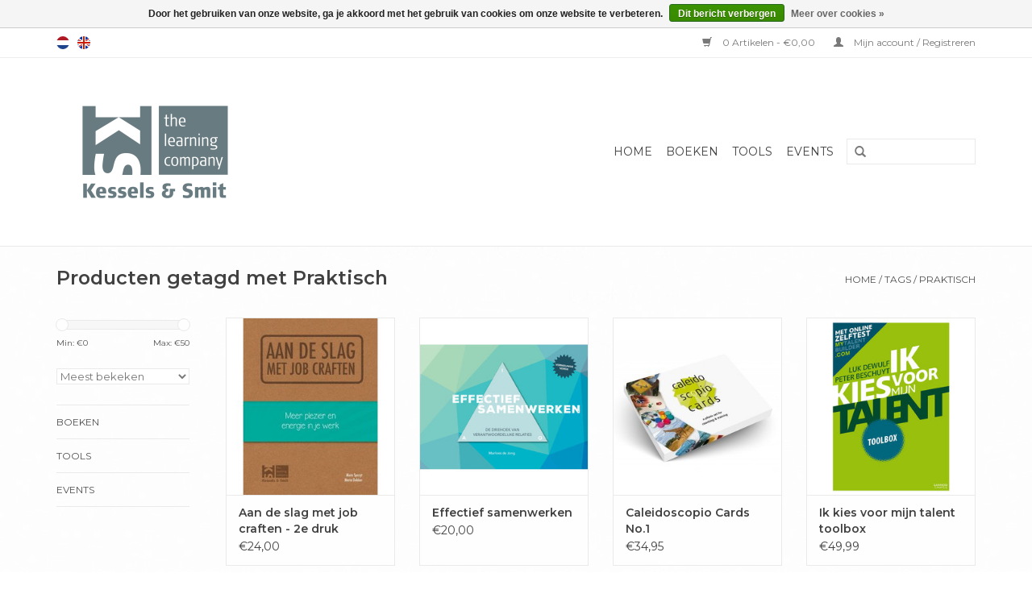

--- FILE ---
content_type: text/html;charset=utf-8
request_url: https://webshop.kessels-smit.com/nl/tags/praktisch/
body_size: 5472
content:
<!DOCTYPE html>
<html lang="nl">
  <head>
    <meta charset="utf-8"/>
<!-- [START] 'blocks/head.rain' -->
<!--

  (c) 2008-2026 Lightspeed Netherlands B.V.
  http://www.lightspeedhq.com
  Generated: 20-01-2026 @ 03:58:37

-->
<link rel="canonical" href="https://webshop.kessels-smit.com/nl/tags/praktisch/"/>
<link rel="alternate" href="https://webshop.kessels-smit.com/nl/index.rss" type="application/rss+xml" title="Nieuwe producten"/>
<link href="https://cdn.webshopapp.com/assets/cookielaw.css?2025-02-20" rel="stylesheet" type="text/css"/>
<meta name="robots" content="noodp,noydir"/>
<meta property="og:url" content="https://webshop.kessels-smit.com/nl/tags/praktisch/?source=facebook"/>
<meta property="og:site_name" content="Kessels &amp; Smit"/>
<meta property="og:title" content="Praktisch"/>
<meta property="og:description" content="Kessels &amp; Smit Kessels &amp; Smit, The Learning Company BV en heeft als doel het ontwikkelen, uitgeven, publiceren en distribueren van boeken, leermiddelen en tools"/>
<!--[if lt IE 9]>
<script src="https://cdn.webshopapp.com/assets/html5shiv.js?2025-02-20"></script>
<![endif]-->
<!-- [END] 'blocks/head.rain' -->
    <title>Praktisch - Kessels &amp; Smit</title>
    <meta name="description" content="Kessels &amp; Smit Kessels &amp; Smit, The Learning Company BV en heeft als doel het ontwikkelen, uitgeven, publiceren en distribueren van boeken, leermiddelen en tools" />
    <meta name="keywords" content="Praktisch, Kessels, Smit, The Learning Company BV, The Learning Company, ontwikkelen, uitgeven, publiceren, distribueren, boeken, leermiddelen, tools, leren, hrd, human resource, ontwikkeling." />
    <meta http-equiv="X-UA-Compatible" content="IE=edge,chrome=1">
    <meta name="viewport" content="width=device-width, initial-scale=1.0">
    <meta name="apple-mobile-web-app-capable" content="yes">
    <meta name="apple-mobile-web-app-status-bar-style" content="black">
    <meta property="fb:app_id" content="966242223397117"/>


    <link rel="shortcut icon" href="https://cdn.webshopapp.com/shops/59149/themes/118085/v/1796633/assets/favicon.ico?20230320123448" type="image/x-icon" />
    <link href='//fonts.googleapis.com/css?family=Montserrat:400,300,600' rel='stylesheet' type='text/css'>
    <link href='//fonts.googleapis.com/css?family=Montserrat:400,300,600' rel='stylesheet' type='text/css'>
    <link rel="shortcut icon" href="https://cdn.webshopapp.com/shops/59149/themes/118085/v/1796633/assets/favicon.ico?20230320123448" type="image/x-icon" /> 
    <link rel="stylesheet" href="https://cdn.webshopapp.com/shops/59149/themes/118085/assets/bootstrap.css?20240501142602" />
    <link rel="stylesheet" href="https://cdn.webshopapp.com/shops/59149/themes/118085/assets/style.css?20240501142602" />    
    <link rel="stylesheet" href="https://cdn.webshopapp.com/shops/59149/themes/118085/assets/settings.css?20240501142602" />  
    <link rel="stylesheet" href="https://cdn.webshopapp.com/assets/gui-2-0.css?2025-02-20" />
    <link rel="stylesheet" href="https://cdn.webshopapp.com/assets/gui-responsive-2-0.css?2025-02-20" />   
    <link rel="stylesheet" href="https://cdn.webshopapp.com/shops/59149/themes/118085/assets/custom.css?20240501142602" />
    <script src="https://cdn.webshopapp.com/assets/jquery-1-9-1.js?2025-02-20"></script>
    <script src="https://cdn.webshopapp.com/assets/jquery-ui-1-10-1.js?2025-02-20"></script>
   
    <script type="text/javascript" src="https://cdn.webshopapp.com/shops/59149/themes/118085/assets/global.js?20240501142602"></script>

    <script type="text/javascript" src="https://cdn.webshopapp.com/shops/59149/themes/118085/assets/jcarousel.js?20240501142602"></script>
    <script type="text/javascript" src="https://cdn.webshopapp.com/assets/gui.js?2025-02-20"></script>
    <script type="text/javascript" src="https://cdn.webshopapp.com/assets/gui-responsive-2-0.js?2025-02-20"></script>
        
    <!--[if lt IE 9]>
    <link rel="stylesheet" href="https://cdn.webshopapp.com/shops/59149/themes/118085/assets/style-ie.css?20240501142602" />
    <![endif]-->
  </head>
  <body>  
    <header>
      <div class="topnav">
        <div class="container">
                    <div class="left">
                        <div class="languages">
                            <a href="https://webshop.kessels-smit.com/nl/" class="flag nl" title="Nederlands" lang="nl">Nederlands</a>
                            <a href="https://webshop.kessels-smit.com/en/" class="flag en" title="English" lang="en">English</a>
                          </div>
                                  </div>
                    <div class="right">
            <a href="https://webshop.kessels-smit.com/nl/cart/" title="Winkelwagen" class="cart"> 
              <span class="glyphicon glyphicon-shopping-cart"></span>
              0 Artikelen - €0,00
            </a>
            <a href="https://webshop.kessels-smit.com/nl/account/" title="Mijn account" class="my-account">
              <span class="glyphicon glyphicon-user"></span>
                            Mijn account / Registreren
                          </a>
          </div>
        </div>
      </div>
      <div class="navigation container">
        <div class="align">
          <ul class="burger">
            <img src="https://cdn.webshopapp.com/shops/59149/themes/118085/assets/hamburger.png?20240501142602" width="32" height="32" alt="Menu">
          </ul>
          <div class="vertical logo">
            <a href="https://webshop.kessels-smit.com/nl/" title="Kessels &amp; Smit">
              <img src="https://cdn.webshopapp.com/shops/59149/themes/118085/v/1796619/assets/logo.png?20230316174934" alt="Kessels &amp; Smit" />
            </a>
          </div>
          <nav class="nonbounce desktop vertical">
            <form action="https://webshop.kessels-smit.com/nl/search/" method="get" id="formSearch">
              <input type="text" name="q" autocomplete="off"  value=""/>
              <span onclick="$('#formSearch').submit();" title="Zoeken" class="glyphicon glyphicon-search"></span>
            </form>            
            <ul>
              <li class="item home ">
                <a class="itemLink" href="https://webshop.kessels-smit.com/nl/">Home</a>
              </li>
                            <li class="item">
                <a class="itemLink" href="https://webshop.kessels-smit.com/nl/boeken/" title="Boeken">Boeken</a>
                              </li>
                            <li class="item">
                <a class="itemLink" href="https://webshop.kessels-smit.com/nl/tools/" title="Tools">Tools</a>
                              </li>
                            <li class="item">
                <a class="itemLink" href="https://webshop.kessels-smit.com/nl/events/" title="Events">Events</a>
                              </li>
                                                      </ul>
            <span class="glyphicon glyphicon-remove"></span>  
          </nav>
        </div>
      </div>
    </header>
    
    <div class="wrapper">
      <div class="container content">
                <div class="page-title row">
  <div class="col-sm-6 col-md-6">
    <h1>Producten getagd met Praktisch</h1>
  </div>
  <div class="col-sm-6 col-md-6 breadcrumbs text-right">
    <a href="https://webshop.kessels-smit.com/nl/" title="Home">Home</a>
    
        / <a href="https://webshop.kessels-smit.com/nl/tags/">Tags</a>
        / <a href="https://webshop.kessels-smit.com/nl/tags/praktisch/">Praktisch</a>
      </div>  
  </div>
<div class="products row">
  <div class="col-md-2 sidebar">
    <div class="sort">
      <form action="https://webshop.kessels-smit.com/nl/tags/praktisch/" method="get" id="filter_form">
        <input type="hidden" name="mode" value="grid" id="filter_form_mode" />
        <input type="hidden" name="limit" value="15" id="filter_form_limit" />
        <input type="hidden" name="sort" value="popular" id="filter_form_sort" />
        <input type="hidden" name="max" value="50" id="filter_form_max" />
        <input type="hidden" name="min" value="0" id="filter_form_min" />
        
        <div class="price-filter">
          <div class="sidebar-filter-slider">
            <div id="collection-filter-price"></div>
          </div>
          <div class="price-filter-range clear">
            <div class="min">Min: €<span>0</span></div>
            <div class="max">Max: €<span>50</span></div>
          </div>
        </div>
        
        <select name="sort" onchange="$('#formSortModeLimit').submit();">
                    <option value="popular" selected="selected">Meest bekeken</option>
                    <option value="newest">Nieuwste producten</option>
                    <option value="lowest">Laagste prijs</option>
                    <option value="highest">Hoogste prijs</option>
                    <option value="asc">Naam oplopend</option>
                    <option value="desc">Naam aflopend</option>
                  </select>        
                      </form>
    </div>
       
     <ul>
            <li class="item">
        <a class="itemLink " href="https://webshop.kessels-smit.com/nl/boeken/" title="Boeken">Boeken</a>
              </li>
            <li class="item">
        <a class="itemLink " href="https://webshop.kessels-smit.com/nl/tools/" title="Tools">Tools</a>
              </li>
            <li class="item">
        <a class="itemLink " href="https://webshop.kessels-smit.com/nl/events/" title="Events">Events</a>
              </li>
          </ul>
      </div>
  <div class="col-sm-12 col-md-10">
        <div class="product col-xs-6 col-sm-3 col-md-3">
  <div class="image-wrap">
    <a href="https://webshop.kessels-smit.com/nl/aan-de-slag-met-job-craften-2e-druk.html" title="Aan de slag met job craften - 2e druk">
                       <img src="https://cdn.webshopapp.com/shops/59149/files/20893035/262x276x2/aan-de-slag-met-job-craften-2e-druk.jpg" width="262" height="276" alt="Aan de slag met job craften - 2e druk" title="Aan de slag met job craften - 2e druk" />
                </a>
    
    <div class="description text-center">
      <a href="https://webshop.kessels-smit.com/nl/aan-de-slag-met-job-craften-2e-druk.html" title="Aan de slag met job craften - 2e druk">
                  
        <div class="stars">
                    <span class="glyphicon glyphicon-star"></span>
                    <span class="glyphicon glyphicon-star"></span>
                    <span class="glyphicon glyphicon-star"></span>
                    <span class="glyphicon glyphicon-star"></span>
                  </div>
                <div class="text">
                    Een praktisch boek over job craften met oefeningen en werkvormen, in combinatie met korte stukjes theorie.
                  </div>
      </a>
      <a href="https://webshop.kessels-smit.com/nl/cart/add/18217451/" class="cart">Toevoegen aan winkelwagen</a>
    </div>
  </div>
  
  <div class="info">
    <a href="https://webshop.kessels-smit.com/nl/aan-de-slag-met-job-craften-2e-druk.html" title="Aan de slag met job craften - 2e druk" class="title">
        Aan de slag met job craften - 2e druk     </a>
    
    <div class="left">      
      
    
    €24,00
          
   </div>
       
   
     </div>
</div>

        <div class="product col-xs-6 col-sm-3 col-md-3">
  <div class="image-wrap">
    <a href="https://webshop.kessels-smit.com/nl/effectief-samenwerken.html" title="Effectief samenwerken">
                       <img src="https://cdn.webshopapp.com/shops/59149/files/265785542/262x276x2/effectief-samenwerken.jpg" width="262" height="276" alt="Effectief samenwerken" title="Effectief samenwerken" />
                </a>
    
    <div class="description text-center">
      <a href="https://webshop.kessels-smit.com/nl/effectief-samenwerken.html" title="Effectief samenwerken">
                <div class="text">
                    Nieuw: Softcovervariant. Het boek bevat een uitwerking van het driehoeksmodel waarin het behalen van resultaat effectiever, sneller en plezieriger wordt.
                  </div>
      </a>
      <a href="https://webshop.kessels-smit.com/nl/cart/add/18217577/" class="cart">Toevoegen aan winkelwagen</a>
    </div>
  </div>
  
  <div class="info">
    <a href="https://webshop.kessels-smit.com/nl/effectief-samenwerken.html" title="Effectief samenwerken" class="title">
        Effectief samenwerken     </a>
    
    <div class="left">      
      
    
    €20,00
          
   </div>
       
   
     </div>
</div>

<div class="clearfix visible-xs"></div>
        <div class="product col-xs-6 col-sm-3 col-md-3">
  <div class="image-wrap">
    <a href="https://webshop.kessels-smit.com/nl/caleidoscopio-cards-no1.html" title="Caleidoscopio Cards No.1">
                       <img src="https://cdn.webshopapp.com/shops/59149/files/47203350/262x276x2/caleidoscopio-cards-no1.jpg" width="262" height="276" alt="Caleidoscopio Cards No.1" title="Caleidoscopio Cards No.1" />
                </a>
    
    <div class="description text-center">
      <a href="https://webshop.kessels-smit.com/nl/caleidoscopio-cards-no1.html" title="Caleidoscopio Cards No.1">
                  
        <div class="stars">
                    <span class="glyphicon glyphicon-star"></span>
                    <span class="glyphicon glyphicon-star"></span>
                    <span class="glyphicon glyphicon-star"></span>
                    <span class="glyphicon glyphicon-star"></span>
                  </div>
                <div class="text">
                    Caleidoscopio Cards is een verzameling foto&#039;s die bij coaching en training ingezet kan worden.
                  </div>
      </a>
      <a href="https://webshop.kessels-smit.com/nl/cart/add/18314509/" class="cart">Toevoegen aan winkelwagen</a>
    </div>
  </div>
  
  <div class="info">
    <a href="https://webshop.kessels-smit.com/nl/caleidoscopio-cards-no1.html" title="Caleidoscopio Cards No.1" class="title">
        Caleidoscopio Cards No.1     </a>
    
    <div class="left">      
      
    
    €34,95
          
   </div>
       
   
     </div>
</div>

        <div class="product col-xs-6 col-sm-3 col-md-3">
  <div class="image-wrap">
    <a href="https://webshop.kessels-smit.com/nl/ik-kies-voor-mijn-talent-toolbox.html" title="Ik kies voor mijn talent toolbox">
                       <img src="https://cdn.webshopapp.com/shops/59149/files/282297061/262x276x2/ik-kies-voor-mijn-talent-toolbox.jpg" width="262" height="276" alt="Ik kies voor mijn talent toolbox" title="Ik kies voor mijn talent toolbox" />
                </a>
    
    <div class="description text-center">
      <a href="https://webshop.kessels-smit.com/nl/ik-kies-voor-mijn-talent-toolbox.html" title="Ik kies voor mijn talent toolbox">
                <div class="text">
                    Wat zijn jouw talenten en hoe kun je ze herkennen thuis en op het werk?<br />
Hoe haal je meer uit je talenten? Waar komen je talenten helemaal tot hun recht? Wanneer kom je met je talent in de problemen? Wat doe je met de dingen waar je echt niet goed in...
                  </div>
      </a>
      <a href="https://webshop.kessels-smit.com/nl/cart/add/31561312/" class="cart">Toevoegen aan winkelwagen</a>
    </div>
  </div>
  
  <div class="info">
    <a href="https://webshop.kessels-smit.com/nl/ik-kies-voor-mijn-talent-toolbox.html" title="Ik kies voor mijn talent toolbox" class="title">
        Ik kies voor mijn talent toolbox     </a>
    
    <div class="left">      
      
    
    €49,99
          
   </div>
       
   
     </div>
</div>

<div class="clearfix"></div>
        <div class="product col-xs-6 col-sm-3 col-md-3">
  <div class="image-wrap">
    <a href="https://webshop.kessels-smit.com/nl/nieuwsgierigheid-op-het-werk.html" title="Nieuwsgierigheid op het werk">
                       <img src="https://cdn.webshopapp.com/shops/59149/files/20634997/262x276x2/nieuwsgierigheid-op-het-werk.jpg" width="262" height="276" alt="Nieuwsgierigheid op het werk" title="Nieuwsgierigheid op het werk" />
                </a>
    
    <div class="description text-center">
      <a href="https://webshop.kessels-smit.com/nl/nieuwsgierigheid-op-het-werk.html" title="Nieuwsgierigheid op het werk">
                  
        <div class="stars">
                    <span class="glyphicon glyphicon-star"></span>
                    <span class="glyphicon glyphicon-star"></span>
                    <span class="glyphicon glyphicon-star"></span>
                    <span class="glyphicon glyphicon-star"></span>
                  </div>
                <div class="text">
                    Beter presteren door fouten, vragen, twijfel en verwondering
                  </div>
      </a>
      <a href="https://webshop.kessels-smit.com/nl/cart/add/18068067/" class="cart">Toevoegen aan winkelwagen</a>
    </div>
  </div>
  
  <div class="info">
    <a href="https://webshop.kessels-smit.com/nl/nieuwsgierigheid-op-het-werk.html" title="Nieuwsgierigheid op het werk" class="title">
        Nieuwsgierigheid op het werk     </a>
    
    <div class="left">      
      
    
    €15,95
          
   </div>
       
   
     </div>
</div>

        <div class="product col-xs-6 col-sm-3 col-md-3">
  <div class="image-wrap">
    <a href="https://webshop.kessels-smit.com/nl/leren-in-tijden-van-tweets-apps-en-likes.html" title="Leren in tijden van tweets, apps en likes">
                       <img src="https://cdn.webshopapp.com/shops/59149/files/89600000/262x276x2/leren-in-tijden-van-tweets-apps-en-likes.jpg" width="262" height="276" alt="Leren in tijden van tweets, apps en likes" title="Leren in tijden van tweets, apps en likes" />
                </a>
    
    <div class="description text-center">
      <a href="https://webshop.kessels-smit.com/nl/leren-in-tijden-van-tweets-apps-en-likes.html" title="Leren in tijden van tweets, apps en likes">
                  
        <div class="stars">
                    <span class="glyphicon glyphicon-star"></span>
                    <span class="glyphicon glyphicon-star"></span>
                    <span class="glyphicon glyphicon-star"></span>
                    <span class="glyphicon glyphicon-star"></span>
                  </div>
                <div class="text">
                    Je bent onderweg en ontdekt dat je je smartphone bent vergeten. Wat doe je? Terugkeren naar huis als het nog kan. Als dat niet meer lukt voel je je behoorlijk onthand. Even zonder telefoon, mail, tweets, apps en likes.
                  </div>
      </a>
      <a href="https://webshop.kessels-smit.com/nl/cart/add/66058856/" class="cart">Toevoegen aan winkelwagen</a>
    </div>
  </div>
  
  <div class="info">
    <a href="https://webshop.kessels-smit.com/nl/leren-in-tijden-van-tweets-apps-en-likes.html" title="Leren in tijden van tweets, apps en likes" class="title">
        Leren in tijden van tweets, apps en likes     </a>
    
    <div class="left">      
      
    
    €27,95
          
   </div>
       
   
     </div>
</div>

<div class="clearfix visible-xs"></div>
     
      
  </div>
</div>



<script type="text/javascript">
  $(function(){
    $('#filter_form input, #filter_form select').change(function(){
      $(this).closest('form').submit();
    });
    
    $("#collection-filter-price").slider({
      range: true,
      min: 0,
      max: 50,
      values: [0, 50],
      step: 1,
      slide: function( event, ui){
    $('.sidebar-filter-range .min span').html(ui.values[0]);
    $('.sidebar-filter-range .max span').html(ui.values[1]);
    
    $('#filter_form_min').val(ui.values[0]);
    $('#filter_form_max').val(ui.values[1]);
  },
    stop: function(event, ui){
    $('#filter_form').submit();
  }
    });
  });
</script>      </div>
      
      <footer>
        <hr class="full-width" />
        <div class="container">
          <div class="social row">
                        <div class="newsletter col-xs-12 col-sm-7 col-md-7">
              <span class="title">Meld je aan voor onze nieuwsbrief:</span>
              <form id="formNewsletter" action="https://webshop.kessels-smit.com/nl/account/newsletter/" method="post">
                <input type="hidden" name="key" value="65303499f33ad186a3f00de6c8a31c6d" />
                <input type="text" name="email" id="formNewsletterEmail" value="" placeholder="E-mail"/>
                <a class="btn glyphicon glyphicon-send" href="#" onclick="$('#formNewsletter').submit(); return false;" title="Abonneer" ><span>Abonneer</span></a>
              </form>
            </div>
                          </div>
          <hr class="full-width" />
          <div class="links row">
            <div class="col-xs-12 col-sm-3 col-md-3">
                <label class="collapse" for="_1">
                  <strong>Klantenservice</strong>
                  <span class="glyphicon glyphicon-chevron-down hidden-sm hidden-md hidden-lg"></span></label>
                    <input class="collapse_input hidden-md hidden-lg hidden-sm" id="_1" type="checkbox">
                    <div class="list">
  
                  <ul class="no-underline no-list-style">
                                                <li><a href="https://webshop.kessels-smit.com/nl/service/about/" title="Over ons" >Over ons</a>
                        </li>
                                                <li><a href="https://webshop.kessels-smit.com/nl/service/general-terms-conditions/" title="Algemene voorwaarden" >Algemene voorwaarden</a>
                        </li>
                                                <li><a href="https://webshop.kessels-smit.com/nl/service/disclaimer/" title="Disclaimer" >Disclaimer</a>
                        </li>
                                                <li><a href="https://webshop.kessels-smit.com/nl/service/privacy-policy/" title="Privacy Policy" >Privacy Policy</a>
                        </li>
                                                <li><a href="https://webshop.kessels-smit.com/nl/service/payment-methods/" title="Betaalmethoden" >Betaalmethoden</a>
                        </li>
                                                <li><a href="https://webshop.kessels-smit.com/nl/service/shipping-returns/" title="Verzenden &amp; retourneren" >Verzenden &amp; retourneren</a>
                        </li>
                                                <li><a href="https://webshop.kessels-smit.com/nl/service/" title="Klantenservice" >Klantenservice</a>
                        </li>
                                            </ul>
                  </div> 
             
            </div>     
       
            
            <div class="col-xs-12 col-sm-3 col-md-3">
          <label class="collapse" for="_2">
                  <strong>Producten</strong>
                  <span class="glyphicon glyphicon-chevron-down hidden-sm hidden-md hidden-lg"></span></label>
                    <input class="collapse_input hidden-md hidden-lg hidden-sm" id="_2" type="checkbox">
                    <div class="list">
              <ul>
                <li><a href="https://webshop.kessels-smit.com/nl/collection/" title="Alle producten">Alle producten</a></li>
                <li><a href="https://webshop.kessels-smit.com/nl/collection/?sort=newest" title="Nieuwe producten">Nieuwe producten</a></li>
                <li><a href="https://webshop.kessels-smit.com/nl/collection/offers/" title="Aanbiedingen">Aanbiedingen</a></li>
                                <li><a href="https://webshop.kessels-smit.com/nl/tags/" title="Tags">Tags</a></li>                <li><a href="https://webshop.kessels-smit.com/nl/index.rss" title="RSS-feed">RSS-feed</a></li>
              </ul>
            </div>
            </div>
            
            <div class="col-xs-12 col-sm-3 col-md-3">
              <label class="collapse" for="_3">
                  <strong>
                                Mijn account
                              </strong>
                  <span class="glyphicon glyphicon-chevron-down hidden-sm hidden-md hidden-lg"></span></label>
                    <input class="collapse_input hidden-md hidden-lg hidden-sm" id="_3" type="checkbox">
                    <div class="list">
            
           
              <ul>
                                <li><a href="https://webshop.kessels-smit.com/nl/account/" title="Registreren">Registreren</a></li>
                                <li><a href="https://webshop.kessels-smit.com/nl/account/orders/" title="Mijn bestellingen">Mijn bestellingen</a></li>
                                <li><a href="https://webshop.kessels-smit.com/nl/account/tickets/" title="Mijn tickets">Mijn tickets</a></li>
                                <li><a href="https://webshop.kessels-smit.com/nl/account/wishlist/" title="Mijn verlanglijst">Mijn verlanglijst</a></li>
                              </ul>
            </div>
            </div>
            <div class="col-xs-12 col-sm-3 col-md-3">
                 <label class="collapse" for="_4">
                  <strong>Kessels & Smit Publishers </strong>
                  <span class="glyphicon glyphicon-chevron-down hidden-sm hidden-md hidden-lg"></span></label>
                    <input class="collapse_input hidden-md hidden-lg hidden-sm" id="_4" type="checkbox">
                    <div class="list">
              
              
              
                                          <div class="contact">
                <span class="glyphicon glyphicon-earphone"></span>
                +31 30 2394040
              </div>
                                          <div class="contact">
                <span class="glyphicon glyphicon-envelope"></span>
                <a href="/cdn-cgi/l/email-protection#bfd0cddbdacdccffd4daccccdad3cc92ccd2d6cb91dcd0d2" title="Email"><span class="__cf_email__" data-cfemail="0c637e68697e7f4c67697f7f69607f217f616578226f6361">[email&#160;protected]</span></a>
              </div>
                            </div>
              
                                                      </div>
          </div>
          <hr class="full-width" />
        </div>
        <div class="copyright-payment">
          <div class="container">
            <div class="row">
              <div class="copyright col-md-6">
                © Copyright 2026 Kessels &amp; Smit 
                                - Powered by
                                <a href="https://www.lightspeedhq.nl/" title="Lightspeed" target="_blank">Lightspeed</a>
                                                              </div>
              <div class="payments col-md-6 text-right">
                                <a href="https://webshop.kessels-smit.com/nl/service/payment-methods/" title="Betaalmethoden">
                  <img src="https://cdn.webshopapp.com/assets/icon-payment-ideal.png?2025-02-20" alt="iDEAL" />
                </a>
                                <a href="https://webshop.kessels-smit.com/nl/service/payment-methods/" title="Betaalmethoden">
                  <img src="https://cdn.webshopapp.com/assets/icon-payment-mistercash.png?2025-02-20" alt="Bancontact" />
                </a>
                                <a href="https://webshop.kessels-smit.com/nl/service/payment-methods/" title="Betaalmethoden">
                  <img src="https://cdn.webshopapp.com/assets/icon-payment-paypal.png?2025-02-20" alt="PayPal" />
                </a>
                                <a href="https://webshop.kessels-smit.com/nl/service/payment-methods/" title="Betaalmethoden">
                  <img src="https://cdn.webshopapp.com/assets/icon-payment-mastercard.png?2025-02-20" alt="MasterCard" />
                </a>
                                <a href="https://webshop.kessels-smit.com/nl/service/payment-methods/" title="Betaalmethoden">
                  <img src="https://cdn.webshopapp.com/assets/icon-payment-visa.png?2025-02-20" alt="Visa" />
                </a>
                                <a href="https://webshop.kessels-smit.com/nl/service/payment-methods/" title="Betaalmethoden">
                  <img src="https://cdn.webshopapp.com/assets/icon-payment-maestro.png?2025-02-20" alt="Maestro" />
                </a>
                              </div>
            </div>
          </div>
        </div>
      </footer>
    </div>
    <!-- [START] 'blocks/body.rain' -->
<script data-cfasync="false" src="/cdn-cgi/scripts/5c5dd728/cloudflare-static/email-decode.min.js"></script><script>
(function () {
  var s = document.createElement('script');
  s.type = 'text/javascript';
  s.async = true;
  s.src = 'https://webshop.kessels-smit.com/nl/services/stats/pageview.js';
  ( document.getElementsByTagName('head')[0] || document.getElementsByTagName('body')[0] ).appendChild(s);
})();
</script>
  
<!-- Global site tag (gtag.js) - Google Analytics -->
<script async src="https://www.googletagmanager.com/gtag/js?id=G-D1NPJ4LXB0"></script>
<script>
    window.dataLayer = window.dataLayer || [];
    function gtag(){dataLayer.push(arguments);}

        gtag('consent', 'default', {"ad_storage":"granted","ad_user_data":"granted","ad_personalization":"granted","analytics_storage":"granted"});
    
    gtag('js', new Date());
    gtag('config', 'G-D1NPJ4LXB0', {
        'currency': 'EUR',
                'country': 'NL'
    });

        gtag('event', 'view_item_list', {"items":[{"item_id":18217451,"item_name":"Aan de slag met job craften - 2e druk","currency":"EUR","item_brand":"","item_variant":"Default","price":24,"quantity":1,"item_category":"Boeken"},{"item_id":18217577,"item_name":"Effectief samenwerken","currency":"EUR","item_brand":"","item_variant":"Default","price":20,"quantity":1,"item_category":"Boeken"},{"item_id":18314509,"item_name":"Caleidoscopio Cards No.1","currency":"EUR","item_brand":"","item_variant":"Default","price":34.95,"quantity":1,"item_category":"Tools"},{"item_id":31561312,"item_name":"Ik kies voor mijn talent toolbox","currency":"EUR","item_brand":"","item_variant":"Default","price":49.99,"quantity":1,"item_category":"Tools"},{"item_id":18068067,"item_name":"Nieuwsgierigheid op het werk","currency":"EUR","item_brand":"","item_variant":"Default","price":15.95,"quantity":1,"item_category":"Boeken"},{"item_id":66058856,"item_name":"Leren in tijden van tweets, apps en likes","currency":"EUR","item_brand":"","item_variant":"Default","price":27.95,"quantity":1,"item_category":"Boeken"}]});
    </script>
  <div class="wsa-cookielaw">
      Door het gebruiken van onze website, ga je akkoord met het gebruik van cookies om onze website te verbeteren.
    <a href="https://webshop.kessels-smit.com/nl/cookielaw/optIn/" class="wsa-cookielaw-button wsa-cookielaw-button-green" rel="nofollow" title="Dit bericht verbergen">Dit bericht verbergen</a>
    <a href="https://webshop.kessels-smit.com/nl/service/privacy-policy/" class="wsa-cookielaw-link" rel="nofollow" title="Meer over cookies">Meer over cookies &raquo;</a>
  </div>
<!-- [END] 'blocks/body.rain' -->
  </body>

</html>

--- FILE ---
content_type: text/css; charset=UTF-8
request_url: https://cdn.webshopapp.com/shops/59149/themes/118085/assets/bootstrap.css?20240501142602
body_size: 4740
content:
/*!
 * Bootstrap v3.0.3
 *
 * Copyright 2013 Twitter, Inc
 * Licensed under the Apache License v2.0
 * http://www.apache.org/licenses/LICENSE-2.0
 *
 * Designed and built with all the love in the world @twitter by @mdo and @fat.
 */

/*! normalize.css v2.1.3 | MIT License | git.io/normalize */
article,
aside,
details,
figcaption,
figure,
footer,
header,
hgroup,
main,
nav,
section,
summary {
  display: block;
}
audio,
canvas,
video {
  display: inline-block;
}
audio:not([controls]) {
  display: none;
  height: 0;
}
[hidden],
template {
  display: none;
}
html {
  font-family: sans-serif;
  -ms-text-size-adjust: 100%;
  -webkit-text-size-adjust: 100%;
}
body {
  margin: 0;
}
a {
  background: transparent;
}
a:focus {
  outline: thin dotted;
}
a:active,
a:hover {
  outline: 0;
}
h1 {
  font-size: 2em;
  margin: 0.67em 0;
}
abbr[title] {
  border-bottom: 1px dotted;
}
b,
strong {
  font-weight: bold;
}
dfn {
  font-style: italic;
}
hr {
  -moz-box-sizing: content-box;
  box-sizing: content-box;
  height: 0;
}
mark {
  background: #ff0;
  color: #000;
}
code,
kbd,
pre,
samp {
  font-family: monospace, serif;
  font-size: 1em;
}
pre {
  white-space: pre-wrap;
}
q {
  quotes: "\201C" "\201D" "\2018" "\2019";
}
small {
  font-size: 80%;
}
sub,
sup {
  font-size: 75%;
  line-height: 0;
  position: relative;
  vertical-align: baseline;
}
sup {
  top: -0.5em;
}
sub {
  bottom: -0.25em;
}
img {
  border: 0;
}
svg:not(:root) {
  overflow: hidden;
}
figure {
  margin: 0;
}
fieldset {
  border: 1px solid #c0c0c0;
  margin: 0 2px;
  padding: 0.35em 0.625em 0.75em;
}
legend {
  border: 0;
  padding: 0;
}
button,
input,
select,
textarea {
  font-family: inherit;
  font-size: 100%;
  margin: 0;
}
button,
input {
  line-height: normal;
}
button,
select {
  text-transform: none;
}
button,
html input[type="button"],
input[type="reset"],
input[type="submit"] {
  -webkit-appearance: button;
  cursor: pointer;
}
button[disabled],
html input[disabled] {
  cursor: default;
}
input[type="checkbox"],
input[type="radio"] {
  box-sizing: border-box;
  padding: 0;
}
input[type="search"] {
  -webkit-appearance: textfield;
  -moz-box-sizing: content-box;
  -webkit-box-sizing: content-box;
  box-sizing: content-box;
}
input[type="search"]::-webkit-search-cancel-button,
input[type="search"]::-webkit-search-decoration {
  -webkit-appearance: none;
}
button::-moz-focus-inner,
input::-moz-focus-inner {
  border: 0;
  padding: 0;
}
textarea {
  overflow: auto;
  vertical-align: top;
}
table {
  border-collapse: collapse;
  border-spacing: 0;
}
*,
*:before,
*:after {
  -webkit-box-sizing: border-box;
  -moz-box-sizing: border-box;
  box-sizing: border-box;
}
html {
  font-size: 62.5%;
  -webkit-tap-highlight-color: rgba(0, 0, 0, 0);
}
body {
  font-family: "Helvetica Neue", Helvetica, Arial, sans-serif;
  font-size: 14px;
  line-height: 1.428571429;
  color: #333333;
  background-color: #ffffff;
}
input,
button,
select,
textarea {
  font-family: inherit;
  font-size: inherit;
  line-height: inherit;
}
a {
  color: #428bca;
  text-decoration: none;
}
a:hover,
a:focus {
  color: #2a6496;
  text-decoration: underline;
}
a:focus {
  outline: thin dotted;
  outline: 5px auto -webkit-focus-ring-color;
  outline-offset: -2px;
}
img {
  vertical-align: middle;
}
.img-responsive {
  display: block;
  max-width: 100%;
  height: auto;
}
.img-rounded {
  border-radius: 6px;
}
.img-thumbnail {
  padding: 4px;
  line-height: 1.428571429;
  background-color: #ffffff;
  border: 1px solid #dddddd;
  border-radius: 4px;
  -webkit-transition: all 0.2s ease-in-out;
  transition: all 0.2s ease-in-out;
  display: inline-block;
  max-width: 100%;
  height: auto;
}
.img-circle {
  border-radius: 50%;
}
hr {
  margin-top: 20px;
  margin-bottom: 20px;
  border: 0;
  border-top: 1px solid #eeeeee;
}
.sr-only {
  position: absolute;
  width: 1px;
  height: 1px;
  margin: -1px;
  padding: 0;
  overflow: hidden;
  clip: rect(0, 0, 0, 0);
  border: 0;
}
.container {
  margin-right: auto;
  margin-left: auto;
  padding-left: 15px;
  padding-right: 15px;
}
.container:before,
.container:after {
  content: " ";
  display: table;
}
.container:after {
  clear: both;
}
@media (min-width: 768px) {
  .container {
    width: 750px;
  }
}
@media (min-width: 992px) {
  .container {
    width: 970px;
  }
}
@media (min-width: 1200px) {
  .container {
    width: 1170px;
  }
}
.row {
  margin-left: -15px;
  margin-right: -15px;
}
.row:before,
.row:after {
  content: " ";
  display: table;
}
.row:after {
  clear: both;
}
.col-xs-1, .col-sm-1, .col-md-1, .col-lg-1, .col-xs-2, .col-sm-2, .col-md-2, .col-lg-2, .col-xs-3, .col-sm-3, .col-md-3, .col-lg-3, .col-xs-4, .col-sm-4, .col-md-4, .col-lg-4, .col-xs-5, .col-sm-5, .col-md-5, .col-lg-5, .col-xs-6, .col-sm-6, .col-md-6, .col-lg-6, .col-xs-7, .col-sm-7, .col-md-7, .col-lg-7, .col-xs-8, .col-sm-8, .col-md-8, .col-lg-8, .col-xs-9, .col-sm-9, .col-md-9, .col-lg-9, .col-xs-10, .col-sm-10, .col-md-10, .col-lg-10, .col-xs-11, .col-sm-11, .col-md-11, .col-lg-11, .col-xs-12, .col-sm-12, .col-md-12, .col-lg-12 {
  position: relative;
  min-height: 1px;
  padding-left: 15px;
  padding-right: 15px;
}
.col-xs-1, .col-xs-2, .col-xs-3, .col-xs-4, .col-xs-5, .col-xs-6, .col-xs-7, .col-xs-8, .col-xs-9, .col-xs-10, .col-xs-11, .col-xs-12 {
  float: left;
}
.col-xs-12 {
  width: 100%;
}
.col-xs-11 {
  width: 91.66666666666666%;
}
.col-xs-10 {
  width: 83.33333333333334%;
}
.col-xs-9 {
  width: 75%;
}
.col-xs-8 {
  width: 66.66666666666666%;
}
.col-xs-7 {
  width: 58.333333333333336%;
}
.col-xs-6 {
  width: 50%;
}
.col-xs-5 {
  width: 41.66666666666667%;
}
.col-xs-4 {
  width: 33.33333333333333%;
}
.col-xs-3 {
  width: 25%;
}
.col-xs-2 {
  width: 16.666666666666664%;
}
.col-xs-1 {
  width: 8.333333333333332%;
}
.col-xs-pull-12 {
  right: 100%;
}
.col-xs-pull-11 {
  right: 91.66666666666666%;
}
.col-xs-pull-10 {
  right: 83.33333333333334%;
}
.col-xs-pull-9 {
  right: 75%;
}
.col-xs-pull-8 {
  right: 66.66666666666666%;
}
.col-xs-pull-7 {
  right: 58.333333333333336%;
}
.col-xs-pull-6 {
  right: 50%;
}
.col-xs-pull-5 {
  right: 41.66666666666667%;
}
.col-xs-pull-4 {
  right: 33.33333333333333%;
}
.col-xs-pull-3 {
  right: 25%;
}
.col-xs-pull-2 {
  right: 16.666666666666664%;
}
.col-xs-pull-1 {
  right: 8.333333333333332%;
}
.col-xs-pull-0 {
  right: 0%;
}
.col-xs-push-12 {
  left: 100%;
}
.col-xs-push-11 {
  left: 91.66666666666666%;
}
.col-xs-push-10 {
  left: 83.33333333333334%;
}
.col-xs-push-9 {
  left: 75%;
}
.col-xs-push-8 {
  left: 66.66666666666666%;
}
.col-xs-push-7 {
  left: 58.333333333333336%;
}
.col-xs-push-6 {
  left: 50%;
}
.col-xs-push-5 {
  left: 41.66666666666667%;
}
.col-xs-push-4 {
  left: 33.33333333333333%;
}
.col-xs-push-3 {
  left: 25%;
}
.col-xs-push-2 {
  left: 16.666666666666664%;
}
.col-xs-push-1 {
  left: 8.333333333333332%;
}
.col-xs-push-0 {
  left: 0%;
}
.col-xs-offset-12 {
  margin-left: 100%;
}
.col-xs-offset-11 {
  margin-left: 91.66666666666666%;
}
.col-xs-offset-10 {
  margin-left: 83.33333333333334%;
}
.col-xs-offset-9 {
  margin-left: 75%;
}
.col-xs-offset-8 {
  margin-left: 66.66666666666666%;
}
.col-xs-offset-7 {
  margin-left: 58.333333333333336%;
}
.col-xs-offset-6 {
  margin-left: 50%;
}
.col-xs-offset-5 {
  margin-left: 41.66666666666667%;
}
.col-xs-offset-4 {
  margin-left: 33.33333333333333%;
}
.col-xs-offset-3 {
  margin-left: 25%;
}
.col-xs-offset-2 {
  margin-left: 16.666666666666664%;
}
.col-xs-offset-1 {
  margin-left: 8.333333333333332%;
}
.col-xs-offset-0 {
  margin-left: 0%;
}
@media (min-width: 768px) {
  .col-sm-1, .col-sm-2, .col-sm-3, .col-sm-4, .col-sm-5, .col-sm-6, .col-sm-7, .col-sm-8, .col-sm-9, .col-sm-10, .col-sm-11, .col-sm-12 {
    float: left;
  }
  .col-sm-12 {
    width: 100%;
  }
  .col-sm-11 {
    width: 91.66666666666666%;
  }
  .col-sm-10 {
    width: 83.33333333333334%;
  }
  .col-sm-9 {
    width: 75%;
  }
  .col-sm-8 {
    width: 66.66666666666666%;
  }
  .col-sm-7 {
    width: 58.333333333333336%;
  }
  .col-sm-6 {
    width: 50%;
  }
  .col-sm-5 {
    width: 41.66666666666667%;
  }
  .col-sm-4 {
    width: 33.33333333333333%;
  }
  .col-sm-3 {
    width: 25%;
  }
  .col-sm-2 {
    width: 16.666666666666664%;
  }
  .col-sm-1 {
    width: 8.333333333333332%;
  }
  .col-sm-pull-12 {
    right: 100%;
  }
  .col-sm-pull-11 {
    right: 91.66666666666666%;
  }
  .col-sm-pull-10 {
    right: 83.33333333333334%;
  }
  .col-sm-pull-9 {
    right: 75%;
  }
  .col-sm-pull-8 {
    right: 66.66666666666666%;
  }
  .col-sm-pull-7 {
    right: 58.333333333333336%;
  }
  .col-sm-pull-6 {
    right: 50%;
  }
  .col-sm-pull-5 {
    right: 41.66666666666667%;
  }
  .col-sm-pull-4 {
    right: 33.33333333333333%;
  }
  .col-sm-pull-3 {
    right: 25%;
  }
  .col-sm-pull-2 {
    right: 16.666666666666664%;
  }
  .col-sm-pull-1 {
    right: 8.333333333333332%;
  }
  .col-sm-pull-0 {
    right: 0%;
  }
  .col-sm-push-12 {
    left: 100%;
  }
  .col-sm-push-11 {
    left: 91.66666666666666%;
  }
  .col-sm-push-10 {
    left: 83.33333333333334%;
  }
  .col-sm-push-9 {
    left: 75%;
  }
  .col-sm-push-8 {
    left: 66.66666666666666%;
  }
  .col-sm-push-7 {
    left: 58.333333333333336%;
  }
  .col-sm-push-6 {
    left: 50%;
  }
  .col-sm-push-5 {
    left: 41.66666666666667%;
  }
  .col-sm-push-4 {
    left: 33.33333333333333%;
  }
  .col-sm-push-3 {
    left: 25%;
  }
  .col-sm-push-2 {
    left: 16.666666666666664%;
  }
  .col-sm-push-1 {
    left: 8.333333333333332%;
  }
  .col-sm-push-0 {
    left: 0%;
  }
  .col-sm-offset-12 {
    margin-left: 100%;
  }
  .col-sm-offset-11 {
    margin-left: 91.66666666666666%;
  }
  .col-sm-offset-10 {
    margin-left: 83.33333333333334%;
  }
  .col-sm-offset-9 {
    margin-left: 75%;
  }
  .col-sm-offset-8 {
    margin-left: 66.66666666666666%;
  }
  .col-sm-offset-7 {
    margin-left: 58.333333333333336%;
  }
  .col-sm-offset-6 {
    margin-left: 50%;
  }
  .col-sm-offset-5 {
    margin-left: 41.66666666666667%;
  }
  .col-sm-offset-4 {
    margin-left: 33.33333333333333%;
  }
  .col-sm-offset-3 {
    margin-left: 25%;
  }
  .col-sm-offset-2 {
    margin-left: 16.666666666666664%;
  }
  .col-sm-offset-1 {
    margin-left: 8.333333333333332%;
  }
  .col-sm-offset-0 {
    margin-left: 0%;
  }
}
@media (min-width: 992px) {
  .col-md-1, .col-md-2, .col-md-3, .col-md-4, .col-md-5, .col-md-6, .col-md-7, .col-md-8, .col-md-9, .col-md-10, .col-md-11, .col-md-12 {
    float: left;
  }
  .col-md-12 {
    width: 100%;
  }
  .col-md-11 {
    width: 91.66666666666666%;
  }
  .col-md-10 {
    width: 83.33333333333334%;
  }
  .col-md-9 {
    width: 75%;
  }
  .col-md-8 {
    width: 66.66666666666666%;
  }
  .col-md-7 {
    width: 58.333333333333336%;
  }
  .col-md-6 {
    width: 50%;
  }
  .col-md-5 {
    width: 41.66666666666667%;
  }
  .col-md-4 {
    width: 33.33333333333333%;
  }
  .col-md-3 {
    width: 25%;
  }
  .col-md-2 {
    width: 16.666666666666664%;
  }
  .col-md-1 {
    width: 8.333333333333332%;
  }
  .col-md-pull-12 {
    right: 100%;
  }
  .col-md-pull-11 {
    right: 91.66666666666666%;
  }
  .col-md-pull-10 {
    right: 83.33333333333334%;
  }
  .col-md-pull-9 {
    right: 75%;
  }
  .col-md-pull-8 {
    right: 66.66666666666666%;
  }
  .col-md-pull-7 {
    right: 58.333333333333336%;
  }
  .col-md-pull-6 {
    right: 50%;
  }
  .col-md-pull-5 {
    right: 41.66666666666667%;
  }
  .col-md-pull-4 {
    right: 33.33333333333333%;
  }
  .col-md-pull-3 {
    right: 25%;
  }
  .col-md-pull-2 {
    right: 16.666666666666664%;
  }
  .col-md-pull-1 {
    right: 8.333333333333332%;
  }
  .col-md-pull-0 {
    right: 0%;
  }
  .col-md-push-12 {
    left: 100%;
  }
  .col-md-push-11 {
    left: 91.66666666666666%;
  }
  .col-md-push-10 {
    left: 83.33333333333334%;
  }
  .col-md-push-9 {
    left: 75%;
  }
  .col-md-push-8 {
    left: 66.66666666666666%;
  }
  .col-md-push-7 {
    left: 58.333333333333336%;
  }
  .col-md-push-6 {
    left: 50%;
  }
  .col-md-push-5 {
    left: 41.66666666666667%;
  }
  .col-md-push-4 {
    left: 33.33333333333333%;
  }
  .col-md-push-3 {
    left: 25%;
  }
  .col-md-push-2 {
    left: 16.666666666666664%;
  }
  .col-md-push-1 {
    left: 8.333333333333332%;
  }
  .col-md-push-0 {
    left: 0%;
  }
  .col-md-offset-12 {
    margin-left: 100%;
  }
  .col-md-offset-11 {
    margin-left: 91.66666666666666%;
  }
  .col-md-offset-10 {
    margin-left: 83.33333333333334%;
  }
  .col-md-offset-9 {
    margin-left: 75%;
  }
  .col-md-offset-8 {
    margin-left: 66.66666666666666%;
  }
  .col-md-offset-7 {
    margin-left: 58.333333333333336%;
  }
  .col-md-offset-6 {
    margin-left: 50%;
  }
  .col-md-offset-5 {
    margin-left: 41.66666666666667%;
  }
  .col-md-offset-4 {
    margin-left: 33.33333333333333%;
  }
  .col-md-offset-3 {
    margin-left: 25%;
  }
  .col-md-offset-2 {
    margin-left: 16.666666666666664%;
  }
  .col-md-offset-1 {
    margin-left: 8.333333333333332%;
  }
  .col-md-offset-0 {
    margin-left: 0%;
  }
}
@media (min-width: 1200px) {
  .col-lg-1, .col-lg-2, .col-lg-3, .col-lg-4, .col-lg-5, .col-lg-6, .col-lg-7, .col-lg-8, .col-lg-9, .col-lg-10, .col-lg-11, .col-lg-12 {
    float: left;
  }
  .col-lg-12 {
    width: 100%;
  }
  .col-lg-11 {
    width: 91.66666666666666%;
  }
  .col-lg-10 {
    width: 83.33333333333334%;
  }
  .col-lg-9 {
    width: 75%;
  }
  .col-lg-8 {
    width: 66.66666666666666%;
  }
  .col-lg-7 {
    width: 58.333333333333336%;
  }
  .col-lg-6 {
    width: 50%;
  }
  .col-lg-5 {
    width: 41.66666666666667%;
  }
  .col-lg-4 {
    width: 33.33333333333333%;
  }
  .col-lg-3 {
    width: 25%;
  }
  .col-lg-2 {
    width: 16.666666666666664%;
  }
  .col-lg-1 {
    width: 8.333333333333332%;
  }
  .col-lg-pull-12 {
    right: 100%;
  }
  .col-lg-pull-11 {
    right: 91.66666666666666%;
  }
  .col-lg-pull-10 {
    right: 83.33333333333334%;
  }
  .col-lg-pull-9 {
    right: 75%;
  }
  .col-lg-pull-8 {
    right: 66.66666666666666%;
  }
  .col-lg-pull-7 {
    right: 58.333333333333336%;
  }
  .col-lg-pull-6 {
    right: 50%;
  }
  .col-lg-pull-5 {
    right: 41.66666666666667%;
  }
  .col-lg-pull-4 {
    right: 33.33333333333333%;
  }
  .col-lg-pull-3 {
    right: 25%;
  }
  .col-lg-pull-2 {
    right: 16.666666666666664%;
  }
  .col-lg-pull-1 {
    right: 8.333333333333332%;
  }
  .col-lg-pull-0 {
    right: 0%;
  }
  .col-lg-push-12 {
    left: 100%;
  }
  .col-lg-push-11 {
    left: 91.66666666666666%;
  }
  .col-lg-push-10 {
    left: 83.33333333333334%;
  }
  .col-lg-push-9 {
    left: 75%;
  }
  .col-lg-push-8 {
    left: 66.66666666666666%;
  }
  .col-lg-push-7 {
    left: 58.333333333333336%;
  }
  .col-lg-push-6 {
    left: 50%;
  }
  .col-lg-push-5 {
    left: 41.66666666666667%;
  }
  .col-lg-push-4 {
    left: 33.33333333333333%;
  }
  .col-lg-push-3 {
    left: 25%;
  }
  .col-lg-push-2 {
    left: 16.666666666666664%;
  }
  .col-lg-push-1 {
    left: 8.333333333333332%;
  }
  .col-lg-push-0 {
    left: 0%;
  }
  .col-lg-offset-12 {
    margin-left: 100%;
  }
  .col-lg-offset-11 {
    margin-left: 91.66666666666666%;
  }
  .col-lg-offset-10 {
    margin-left: 83.33333333333334%;
  }
  .col-lg-offset-9 {
    margin-left: 75%;
  }
  .col-lg-offset-8 {
    margin-left: 66.66666666666666%;
  }
  .col-lg-offset-7 {
    margin-left: 58.333333333333336%;
  }
  .col-lg-offset-6 {
    margin-left: 50%;
  }
  .col-lg-offset-5 {
    margin-left: 41.66666666666667%;
  }
  .col-lg-offset-4 {
    margin-left: 33.33333333333333%;
  }
  .col-lg-offset-3 {
    margin-left: 25%;
  }
  .col-lg-offset-2 {
    margin-left: 16.666666666666664%;
  }
  .col-lg-offset-1 {
    margin-left: 8.333333333333332%;
  }
  .col-lg-offset-0 {
    margin-left: 0%;
  }
}

@media (max-width: 600px){
.col-ts-12{
    width:100% !important;
    margin-bottom: 20px;
}
  }

@font-face {
  font-family: 'Glyphicons Halflings';
  src: url('glyphicons-halflings-regular.eot');
  src: url('glyphicons-halflings-regular.eot?#iefix') format('embedded-opentype'), url('glyphicons-halflings-regular.woff') format('woff'), url('glyphicons-halflings-regular.ttf') format('truetype'), url('glyphicons-halflings-regular.svg#glyphicons-halflingsregular') format('svg');
}
.glyphicon {
  position: relative;
  top: 1px;
  display: inline-block;
  font-family: 'Glyphicons Halflings';
  font-style: normal;
  font-weight: normal;
  line-height: 1;
  -webkit-font-smoothing: antialiased;
  -moz-osx-font-smoothing: grayscale;
}
.glyphicon:empty {
  width: 1em;
}
.glyphicon-asterisk:before {
  content: "\2a";
}
.glyphicon-plus:before {
  content: "\2b";
}
.glyphicon-euro:before {
  content: "\20ac";
}
.glyphicon-minus:before {
  content: "\2212";
}
.glyphicon-cloud:before {
  content: "\2601";
}
.glyphicon-envelope:before {
  content: "\2709";
}
.glyphicon-pencil:before {
  content: "\270f";
}
.glyphicon-glass:before {
  content: "\e001";
}
.glyphicon-music:before {
  content: "\e002";
}
.glyphicon-search:before {
  content: "\e003";
}
.glyphicon-heart:before {
  content: "\e005";
}
.glyphicon-star:before {
  content: "\e006";
}
.glyphicon-star-empty:before {
  content: "\e007";
}
.glyphicon-user:before {
  content: "\e008";
}
.glyphicon-film:before {
  content: "\e009";
}
.glyphicon-th-large:before {
  content: "\e010";
}
.glyphicon-th:before {
  content: "\e011";
}
.glyphicon-th-list:before {
  content: "\e012";
}
.glyphicon-ok:before {
  content: "\e013";
}
.glyphicon-remove:before {
  content: "\e014";
}
.glyphicon-zoom-in:before {
  content: "\e015";
}
.glyphicon-zoom-out:before {
  content: "\e016";
}
.glyphicon-off:before {
  content: "\e017";
}
.glyphicon-signal:before {
  content: "\e018";
}
.glyphicon-cog:before {
  content: "\e019";
}
.glyphicon-trash:before {
  content: "\e020";
}
.glyphicon-home:before {
  content: "\e021";
}
.glyphicon-file:before {
  content: "\e022";
}
.glyphicon-time:before {
  content: "\e023";
}
.glyphicon-road:before {
  content: "\e024";
}
.glyphicon-download-alt:before {
  content: "\e025";
}
.glyphicon-download:before {
  content: "\e026";
}
.glyphicon-upload:before {
  content: "\e027";
}
.glyphicon-inbox:before {
  content: "\e028";
}
.glyphicon-play-circle:before {
  content: "\e029";
}
.glyphicon-repeat:before {
  content: "\e030";
}
.glyphicon-refresh:before {
  content: "\e031";
}
.glyphicon-list-alt:before {
  content: "\e032";
}
.glyphicon-lock:before {
  content: "\e033";
}
.glyphicon-flag:before {
  content: "\e034";
}
.glyphicon-headphones:before {
  content: "\e035";
}
.glyphicon-volume-off:before {
  content: "\e036";
}
.glyphicon-volume-down:before {
  content: "\e037";
}
.glyphicon-volume-up:before {
  content: "\e038";
}
.glyphicon-qrcode:before {
  content: "\e039";
}
.glyphicon-barcode:before {
  content: "\e040";
}
.glyphicon-tag:before {
  content: "\e041";
}
.glyphicon-tags:before {
  content: "\e042";
}
.glyphicon-book:before {
  content: "\e043";
}
.glyphicon-bookmark:before {
  content: "\e044";
}
.glyphicon-print:before {
  content: "\e045";
}
.glyphicon-camera:before {
  content: "\e046";
}
.glyphicon-font:before {
  content: "\e047";
}
.glyphicon-bold:before {
  content: "\e048";
}
.glyphicon-italic:before {
  content: "\e049";
}
.glyphicon-text-height:before {
  content: "\e050";
}
.glyphicon-text-width:before {
  content: "\e051";
}
.glyphicon-align-left:before {
  content: "\e052";
}
.glyphicon-align-center:before {
  content: "\e053";
}
.glyphicon-align-right:before {
  content: "\e054";
}
.glyphicon-align-justify:before {
  content: "\e055";
}
.glyphicon-list:before {
  content: "\e056";
}
.glyphicon-indent-left:before {
  content: "\e057";
}
.glyphicon-indent-right:before {
  content: "\e058";
}
.glyphicon-facetime-video:before {
  content: "\e059";
}
.glyphicon-picture:before {
  content: "\e060";
}
.glyphicon-map-marker:before {
  content: "\e062";
}
.glyphicon-adjust:before {
  content: "\e063";
}
.glyphicon-tint:before {
  content: "\e064";
}
.glyphicon-edit:before {
  content: "\e065";
}
.glyphicon-share:before {
  content: "\e066";
}
.glyphicon-check:before {
  content: "\e067";
}
.glyphicon-move:before {
  content: "\e068";
}
.glyphicon-step-backward:before {
  content: "\e069";
}
.glyphicon-fast-backward:before {
  content: "\e070";
}
.glyphicon-backward:before {
  content: "\e071";
}
.glyphicon-play:before {
  content: "\e072";
}
.glyphicon-pause:before {
  content: "\e073";
}
.glyphicon-stop:before {
  content: "\e074";
}
.glyphicon-forward:before {
  content: "\e075";
}
.glyphicon-fast-forward:before {
  content: "\e076";
}
.glyphicon-step-forward:before {
  content: "\e077";
}
.glyphicon-eject:before {
  content: "\e078";
}
.glyphicon-chevron-left:before {
  content: "\e079";
}
.glyphicon-chevron-right:before {
  content: "\e080";
}
.glyphicon-plus-sign:before {
  content: "\e081";
}
.glyphicon-minus-sign:before {
  content: "\e082";
}
.glyphicon-remove-sign:before {
  content: "\e083";
}
.glyphicon-ok-sign:before {
  content: "\e084";
}
.glyphicon-question-sign:before {
  content: "\e085";
}
.glyphicon-info-sign:before {
  content: "\e086";
}
.glyphicon-screenshot:before {
  content: "\e087";
}
.glyphicon-remove-circle:before {
  content: "\e088";
}
.glyphicon-ok-circle:before {
  content: "\e089";
}
.glyphicon-ban-circle:before {
  content: "\e090";
}
.glyphicon-arrow-left:before {
  content: "\e091";
}
.glyphicon-arrow-right:before {
  content: "\e092";
}
.glyphicon-arrow-up:before {
  content: "\e093";
}
.glyphicon-arrow-down:before {
  content: "\e094";
}
.glyphicon-share-alt:before {
  content: "\e095";
}
.glyphicon-resize-full:before {
  content: "\e096";
}
.glyphicon-resize-small:before {
  content: "\e097";
}
.glyphicon-exclamation-sign:before {
  content: "\e101";
}
.glyphicon-gift:before {
  content: "\e102";
}
.glyphicon-leaf:before {
  content: "\e103";
}
.glyphicon-fire:before {
  content: "\e104";
}
.glyphicon-eye-open:before {
  content: "\e105";
}
.glyphicon-eye-close:before {
  content: "\e106";
}
.glyphicon-warning-sign:before {
  content: "\e107";
}
.glyphicon-plane:before {
  content: "\e108";
}
.glyphicon-calendar:before {
  content: "\e109";
}
.glyphicon-random:before {
  content: "\e110";
}
.glyphicon-comment:before {
  content: "\e111";
}
.glyphicon-magnet:before {
  content: "\e112";
}
.glyphicon-chevron-up:before {
  content: "\e113";
}
.glyphicon-chevron-down:before {
  content: "\e114";
}
.glyphicon-retweet:before {
  content: "\e115";
}
.glyphicon-shopping-cart:before {
  content: "\e116";
}
.glyphicon-folder-close:before {
  content: "\e117";
}
.glyphicon-folder-open:before {
  content: "\e118";
}
.glyphicon-resize-vertical:before {
  content: "\e119";
}
.glyphicon-resize-horizontal:before {
  content: "\e120";
}
.glyphicon-hdd:before {
  content: "\e121";
}
.glyphicon-bullhorn:before {
  content: "\e122";
}
.glyphicon-bell:before {
  content: "\e123";
}
.glyphicon-certificate:before {
  content: "\e124";
}
.glyphicon-thumbs-up:before {
  content: "\e125";
}
.glyphicon-thumbs-down:before {
  content: "\e126";
}
.glyphicon-hand-right:before {
  content: "\e127";
}
.glyphicon-hand-left:before {
  content: "\e128";
}
.glyphicon-hand-up:before {
  content: "\e129";
}
.glyphicon-hand-down:before {
  content: "\e130";
}
.glyphicon-circle-arrow-right:before {
  content: "\e131";
}
.glyphicon-circle-arrow-left:before {
  content: "\e132";
}
.glyphicon-circle-arrow-up:before {
  content: "\e133";
}
.glyphicon-circle-arrow-down:before {
  content: "\e134";
}
.glyphicon-globe:before {
  content: "\e135";
}
.glyphicon-wrench:before {
  content: "\e136";
}
.glyphicon-tasks:before {
  content: "\e137";
}
.glyphicon-filter:before {
  content: "\e138";
}
.glyphicon-briefcase:before {
  content: "\e139";
}
.glyphicon-fullscreen:before {
  content: "\e140";
}
.glyphicon-dashboard:before {
  content: "\e141";
}
.glyphicon-paperclip:before {
  content: "\e142";
}
.glyphicon-heart-empty:before {
  content: "\e143";
}
.glyphicon-link:before {
  content: "\e144";
}
.glyphicon-phone:before {
  content: "\e145";
}
.glyphicon-pushpin:before {
  content: "\e146";
}
.glyphicon-usd:before {
  content: "\e148";
}
.glyphicon-gbp:before {
  content: "\e149";
}
.glyphicon-sort:before {
  content: "\e150";
}
.glyphicon-sort-by-alphabet:before {
  content: "\e151";
}
.glyphicon-sort-by-alphabet-alt:before {
  content: "\e152";
}
.glyphicon-sort-by-order:before {
  content: "\e153";
}
.glyphicon-sort-by-order-alt:before {
  content: "\e154";
}
.glyphicon-sort-by-attributes:before {
  content: "\e155";
}
.glyphicon-sort-by-attributes-alt:before {
  content: "\e156";
}
.glyphicon-unchecked:before {
  content: "\e157";
}
.glyphicon-expand:before {
  content: "\e158";
}
.glyphicon-collapse-down:before {
  content: "\e159";
}
.glyphicon-collapse-up:before {
  content: "\e160";
}
.glyphicon-log-in:before {
  content: "\e161";
}
.glyphicon-flash:before {
  content: "\e162";
}
.glyphicon-log-out:before {
  content: "\e163";
}
.glyphicon-new-window:before {
  content: "\e164";
}
.glyphicon-record:before {
  content: "\e165";
}
.glyphicon-save:before {
  content: "\e166";
}
.glyphicon-open:before {
  content: "\e167";
}
.glyphicon-saved:before {
  content: "\e168";
}
.glyphicon-import:before {
  content: "\e169";
}
.glyphicon-export:before {
  content: "\e170";
}
.glyphicon-send:before {
  content: "\e171";
}
.glyphicon-floppy-disk:before {
  content: "\e172";
}
.glyphicon-floppy-saved:before {
  content: "\e173";
}
.glyphicon-floppy-remove:before {
  content: "\e174";
}
.glyphicon-floppy-save:before {
  content: "\e175";
}
.glyphicon-floppy-open:before {
  content: "\e176";
}
.glyphicon-credit-card:before {
  content: "\e177";
}
.glyphicon-transfer:before {
  content: "\e178";
}
.glyphicon-cutlery:before {
  content: "\e179";
}
.glyphicon-header:before {
  content: "\e180";
}
.glyphicon-compressed:before {
  content: "\e181";
}
.glyphicon-earphone:before {
  content: "\e182";
}
.glyphicon-phone-alt:before {
  content: "\e183";
}
.glyphicon-tower:before {
  content: "\e184";
}
.glyphicon-stats:before {
  content: "\e185";
}
.glyphicon-sd-video:before {
  content: "\e186";
}
.glyphicon-hd-video:before {
  content: "\e187";
}
.glyphicon-subtitles:before {
  content: "\e188";
}
.glyphicon-sound-stereo:before {
  content: "\e189";
}
.glyphicon-sound-dolby:before {
  content: "\e190";
}
.glyphicon-sound-5-1:before {
  content: "\e191";
}
.glyphicon-sound-6-1:before {
  content: "\e192";
}
.glyphicon-sound-7-1:before {
  content: "\e193";
}
.glyphicon-copyright-mark:before {
  content: "\e194";
}
.glyphicon-registration-mark:before {
  content: "\e195";
}
.glyphicon-cloud-download:before {
  content: "\e197";
}
.glyphicon-cloud-upload:before {
  content: "\e198";
}
.glyphicon-tree-conifer:before {
  content: "\e199";
}
.glyphicon-tree-deciduous:before {
  content: "\e200";
}
.clearfix:before,
.clearfix:after,
.container:before,
.container:after,
.container-fluid:before,
.container-fluid:after,
.row:before,
.row:after {
  content: " ";
  display: table;
}
.clearfix:after,
.container:after,
.container-fluid:after,
.row:after {
  clear: both;
}
.visible-xs,
.visible-sm,
.visible-md,
.visible-lg {
  display: none !important;
}
@media (max-width: 767px) {
  .visible-xs {
    display: block !important;
  }
  table.visible-xs {
    display: table;
  }
  tr.visible-xs {
    display: table-row !important;
  }
  th.visible-xs,
  td.visible-xs {
    display: table-cell !important;
  }
}
@media (min-width: 768px) and (max-width: 991px) {
  .visible-sm {
    display: block !important;
  }
  table.visible-sm {
    display: table;
  }
  tr.visible-sm {
    display: table-row !important;
  }
  th.visible-sm,
  td.visible-sm {
    display: table-cell !important;
  }
}
@media (min-width: 992px) and (max-width: 1199px) {
  .visible-md {
    display: block !important;
  }
  table.visible-md {
    display: table;
  }
  tr.visible-md {
    display: table-row !important;
  }
  th.visible-md,
  td.visible-md {
    display: table-cell !important;
  }
}
@media (min-width: 1200px) {
  .visible-lg {
    display: block !important;
  }
  table.visible-lg {
    display: table;
  }
  tr.visible-lg {
    display: table-row !important;
  }
  th.visible-lg,
  td.visible-lg {
    display: table-cell !important;
  }
}
@media (max-width: 767px) {
  .hidden-xs {
    display: none !important;
  }
}
@media (min-width: 768px) and (max-width: 991px) {
  .hidden-sm {
    display: none !important;
  }
}
@media (min-width: 992px) and (max-width: 1199px) {
  .hidden-md {
    display: none !important;
  }
}
@media (min-width: 1200px) {
  .hidden-lg {
    display: none !important;
  }
}

--- FILE ---
content_type: text/javascript;charset=utf-8
request_url: https://webshop.kessels-smit.com/nl/services/stats/pageview.js
body_size: -411
content:
// SEOshop 20-01-2026 03:58:39